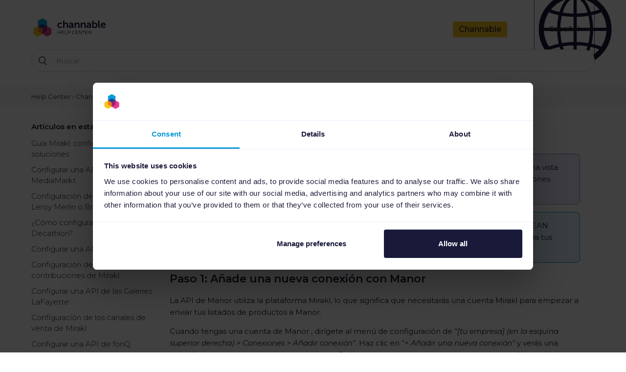

--- FILE ---
content_type: text/html; charset=utf-8
request_url: https://helpcenter.channable.com/hc/es/articles/360020493080-Configuraci%C3%B3n-de-una-API-de-Manor
body_size: 7693
content:
<!DOCTYPE html>
<html dir="ltr" lang="es">
<head>
  <meta charset="utf-8" />
  <!-- v26880 -->


  <title>Configuración de una API de Manor &ndash; Help Center - Channable</title>

  <meta name="csrf-param" content="authenticity_token">
<meta name="csrf-token" content="">

  <meta name="description" content="Actualización de la interfaz de usuario: ¡Hay una nueva página de selección de canales y una vista general para los Feeds y los..." /><meta property="og:image" content="https://helpcenter.channable.com/hc/theming_assets/01JZQGC51N84C039NZ0ZZ15VJW" />
<meta property="og:type" content="website" />
<meta property="og:site_name" content="Help Center - Channable" />
<meta property="og:title" content="Configuración de una API de Manor" />
<meta property="og:description" content="Actualización de la interfaz de usuario: ¡Hay una nueva página de selección de canales y una vista general para los Feeds y los Marketplaces (antes llamada APIs)! Algunas imágenes e instrucciones p..." />
<meta property="og:url" content="https://helpcenter.channable.com/hc/es/articles/360020493080-Configuraci%C3%B3n-de-una-API-de-Manor" />
<link rel="canonical" href="https://helpcenter.channable.com/hc/es/articles/360020493080-Configuraci%C3%B3n-de-una-API-de-Manor">
<link rel="alternate" hreflang="de" href="https://helpcenter.channable.com/hc/de/articles/360020493080-Eine-Manor-API-einrichten">
<link rel="alternate" hreflang="en-us" href="https://helpcenter.channable.com/hc/en-us/articles/360020493080-Setting-up-a-Manor-API">
<link rel="alternate" hreflang="es" href="https://helpcenter.channable.com/hc/es/articles/360020493080-Configuraci%C3%B3n-de-una-API-de-Manor">
<link rel="alternate" hreflang="fr" href="https://helpcenter.channable.com/hc/fr/articles/360020493080-Configurer-une-API-Manor">
<link rel="alternate" hreflang="nl" href="https://helpcenter.channable.com/hc/nl/articles/360020493080-Een-Manor-API-opzetten">
<link rel="alternate" hreflang="x-default" href="https://helpcenter.channable.com/hc/en-us/articles/360020493080-Setting-up-a-Manor-API">

  <link rel="stylesheet" href="//static.zdassets.com/hc/assets/application-f34d73e002337ab267a13449ad9d7955.css" media="all" id="stylesheet" />
    <!-- Entypo pictograms by Daniel Bruce — www.entypo.com -->
    <link rel="stylesheet" href="//static.zdassets.com/hc/assets/theming_v1_support-e05586b61178dcde2a13a3d323525a18.css" media="all" />
  <link rel="stylesheet" type="text/css" href="/hc/theming_assets/705560/545801/style.css?digest=28429666941714">

  <link rel="icon" type="image/x-icon" href="/hc/theming_assets/01HZM86G8K7JEKQQX6AB6GN352">

    <script src="//static.zdassets.com/hc/assets/jquery-ed472032c65bb4295993684c673d706a.js"></script>
    <script async src="https://www.googletagmanager.com/gtag/js?id=G-5L2GBVSK33"></script>
<script>
  window.dataLayer = window.dataLayer || [];
  function gtag(){dataLayer.push(arguments);}
  gtag('js', new Date());
  gtag('config', 'G-5L2GBVSK33');
</script>


  <!-- Google Tag Manager -->
<script>(function(w,d,s,l,i){w[l]=w[l]||[];w[l].push({'gtm.start':
new Date().getTime(),event:'gtm.js'});var f=d.getElementsByTagName(s)[0],
j=d.createElement(s),dl=l!='dataLayer'?'&l='+l:'';j.async=true;j.src=
'https://www.googletagmanager.com/gtm.js?id='+i+dl;f.parentNode.insertBefore(j,f);
})(window,document,'script','dataLayer','GTM-KXNLJDQL');</script>
<!-- End Google Tag Manager -->

<script id="Cookiebot" src="https://consent.cookiebot.com/uc.js" data-cbid="46bb74b0-0bd4-41b8-ae40-05caa1f88316" data-blockingmode="manual" type="text/javascript"></script>
<meta content="width=device-width, initial-scale=1.0, maximum-scale=1.0, user-scalable=0" name="viewport" />
<link rel="stylesheet" href="/hc/theming_assets/01HZM8642GYTEZ2XDMC9E0CC7F" />
<link rel="stylesheet" href="https://cdnjs.cloudflare.com/ajax/libs/font-awesome/6.5.0/css/all.min.css">
<script src="/hc/theming_assets/01HZM864VEBGYV97VZMJNEHZAM"></script>

  <script type="text/javascript" src="/hc/theming_assets/705560/545801/script.js?digest=28429666941714"></script>
</head>
<body class="">
  
  
  

  <!-- Google Tag Manager (noscript) -->
<noscript><iframe src="https://www.googletagmanager.com/ns.html?id=GTM-KXNLJDQL"
height="0" width="0" style="display:none;visibility:hidden"></iframe></noscript>
<!-- End Google Tag Manager (noscript) -->

<link rel="stylesheet" href="https://cdnjs.cloudflare.com/ajax/libs/font-awesome/6.0.0-beta3/css/all.min.css">

<div class="header-container">
  <header class="header">
    <div class="logo">
      <a title="Inicio" href="/hc/es">
        <img src="/hc/theming_assets/01JZQGC51N84C039NZ0ZZ15VJW" alt="Logotipo">
      </a>
    </div>
    <div class="nav-links-wrapper">
    <div class="nav-wrapper">
      
      <a href="https://www.channable.com/es" style="color: #1b1a3a;">Channable</a>
      
    </div>
    <div class="footer-language-selector">
      <span class="lang-globe-icon">
        <img src="/hc/theming_assets/01JTTNGVAD0DRQ0X3WCK23Q7GE" alt="Globe icon">
      </span>
      
        <div class="dropdown language-selector" aria-haspopup="true">
          <a class="dropdown-toggle">
            Español
          </a>
          <span class="dropdown-menu dropdown-menu-end" role="menu">
            
              <a href="/hc/change_language/de?return_to=%2Fhc%2Fde%2Farticles%2F360020493080-Eine-Manor-API-einrichten" dir="ltr" rel="nofollow" role="menuitem">
                Deutsch
              </a>
            
              <a href="/hc/change_language/en-us?return_to=%2Fhc%2Fen-us%2Farticles%2F360020493080-Setting-up-a-Manor-API" dir="ltr" rel="nofollow" role="menuitem">
                English (US)
              </a>
            
              <a href="/hc/change_language/fr?return_to=%2Fhc%2Ffr%2Farticles%2F360020493080-Configurer-une-API-Manor" dir="ltr" rel="nofollow" role="menuitem">
                Français
              </a>
            
              <a href="/hc/change_language/it?return_to=%2Fhc%2Fit" dir="ltr" rel="nofollow" role="menuitem">
                Italiano
              </a>
            
              <a href="/hc/change_language/nl?return_to=%2Fhc%2Fnl%2Farticles%2F360020493080-Een-Manor-API-opzetten" dir="ltr" rel="nofollow" role="menuitem">
                Nederlands
              </a>
            
          </span>
        </div>
      
    </div>
    </div>
  </header>
<!--     <div class="banner-support">
    <h3>Support unavailable June 12–15</h3>
    <p>Our Support Team will be back on June 16 - thanks for your patience!</p>
  </div> -->
</div>

  <main role="main">
    <div class="search-container">
  <div class="container">
    <form role="search" class="search search-full" data-search="" data-instant="true" autocomplete="off" action="/hc/es/search" accept-charset="UTF-8" method="get"><input type="hidden" name="utf8" value="&#x2713;" autocomplete="off" /><input type="search" name="query" id="query" placeholder="Buscar" autocomplete="off" aria-label="Buscar" /></form>
  </div>
</div>
<div class="breadcrumbs-bar">
  <div class="container">
		<ol class="breadcrumbs">
  
    <li title="Help Center - Channable">
      
        <a href="/hc/es">Help Center - Channable</a>
      
    </li>
  
    <li title="Canales - Marketplaces">
      
        <a href="/hc/es/categories/360002200740-Canales-Marketplaces">Canales - Marketplaces</a>
      
    </li>
  
    <li title="API Mirakl">
      
        <a href="/hc/es/sections/360004980540-API-Mirakl">API Mirakl</a>
      
    </li>
  
</ol>

  </div>
</div>
<div class="container">
  <div class="article-container" id="article-container">
    <section class="article-sidebar">
      <section class="section-articles collapsible-sidebar">
        <h3 class="collapsible-sidebar-title sidenav-title">Artículos en esta sección</h3>
        <ul>
          
            <li>
              <a href="/hc/es/articles/360012678720-Gu%C3%ADa-Mirakl-configuraci%C3%B3n-y-soluciones" class="sidenav-item ">Guía Mirakl: configuración y soluciones</a>
            </li>
          
            <li>
              <a href="/hc/es/articles/4414904566546-Configurar-una-API-de-MediaMarkt" class="sidenav-item ">Configurar una API de MediaMarkt</a>
            </li>
          
            <li>
              <a href="/hc/es/articles/8505198082578-Configuraci%C3%B3n-de-una-API-de-Leroy-Merlin-o-Bricoman" class="sidenav-item ">Configuración de una API de Leroy Merlin o Bricoman</a>
            </li>
          
            <li>
              <a href="/hc/es/articles/360018386360--C%C3%B3mo-configurar-una-API-de-Decathlon" class="sidenav-item ">¿Cómo configurar una API de Decathlon?</a>
            </li>
          
            <li>
              <a href="/hc/es/articles/20516410397458-Configurar-una-API-de-Conrad" class="sidenav-item ">Configurar una API de Conrad</a>
            </li>
          
            <li>
              <a href="/hc/es/articles/18274960385298-Configuraci%C3%B3n-de-las-Eco-contribuciones-de-Mirakl" class="sidenav-item ">Configuración de las Eco-contribuciones de Mirakl</a>
            </li>
          
            <li>
              <a href="/hc/es/articles/17776138959506-Configurar-una-API-de-las-Galeries-LaFayette" class="sidenav-item ">Configurar una API de las Galeries LaFayette</a>
            </li>
          
            <li>
              <a href="/hc/es/articles/11883675662482-Configuraci%C3%B3n-de-los-canales-de-venta-de-Mirakl" class="sidenav-item ">Configuración de los canales de venta de Mirakl</a>
            </li>
          
            <li>
              <a href="/hc/es/articles/360011066340-Configurar-una-API-de-fonQ" class="sidenav-item ">Configurar una API de fonQ</a>
            </li>
          
            <li>
              <a href="/hc/es/articles/360011209119-Configurar-una-API-de-BlokkerConnect" class="sidenav-item ">Configurar una API de BlokkerConnect!</a>
            </li>
          
        </ul>
        
          <a href="/hc/es/sections/360004980540-API-Mirakl" class="article-sidebar-item">Más información</a>
        
      </section>
    </section>

    <article class="article">
      <header class="article-header">
        <h1 title="Configuración de una API de Manor" class="article-title">
          Configuración de una API de Manor
          
        </h1>
        
        
      </header>

      <section class="article-info">
        <div class="article-content">
          <div class="article-body"><div class="callouttip">
<strong>Actualización de la interfaz de usuario:</strong> ¡Hay una nueva página de selección de canales y una vista general para los Feeds y los Marketplaces (antes llamada APIs)! Algunas imágenes e instrucciones pueden no estar actualizadas. <a href="https://helpcenter.channable.com/hc/es/articles/23781165245458-Actualizaciones-de-la-interfaz-de-usuario#h_01JNNPRKP06VRKX3PX9K5A7N93" target="_blank" rel="noopener noreferrer">Descubre más sobre nuestro nuevo diseño</a>.</div>

<div class="calloutnote">
<em><strong>Importante:</strong></em> Los códigos EAN son obligatorios para Manor. Asegúrate de que tienes códigos EAN válidos para todos tus productos, de lo contrario no se podrán crear listados de productos para tus items.</div>
<h2 id="h_01HKTEXRJ6P42YRCP0JSKMW6N2">Paso 1: Añade una nueva conexión con Manor</h2>
<p class="wysiwyg-text-align-left">La API de Manor utiliza la plataforma Mirakl, lo que significa que necesitarás una cuenta Mirakl para empezar a enviar tus listados de productos a Manor.</p>
<p><span>Cuando tengas una cuenta de Manor , dirígete al menú de configuración de <em>"[tu empresa] (en la esquina superior derecha) &gt; Conexiones &gt; Añadir conexión"</em>. Haz clic en <em>"+ Añadir una nueva conexión"</em> y verás una pantalla en la que podrás seleccionar Manor. Rellena la etiqueta de tu conexión, por ejemplo "Manor". Y luego da clic en ''Conectar con Manor''. Se te redirigirá al entorno donde podrás iniciar la sesión con tus credenciales de Mirakl. Después de iniciar la sesión, serás redirigido de nuevo a Channable, donde la conexión estará disponible.</span></p>
<table style="border-collapse: collapse; border-color: #ffff; width: 100%;">
<tbody>
<tr>
<td class="wysiwyg-text-align-center" style="width: 25.7619%;"><img src="/hc/article_attachments/7647183991314" alt="Connection_settings_-_Customer_Account.png" width="127" height="272"></td>
<td style="width: 36.0476%;"><img src="/hc/article_attachments/8077688993810" alt="mceclip0.png"></td>
<td style="width: 38.1904%;"><img src="/hc/article_attachments/21017088010130" alt="Sing_in_Mirakl_-_Oauth.png"></td>
</tr>
</tbody>
</table>
<h2 id="h_01HKTEXRJ6ATHNEW8SN1ZTPEWP" class="wysiwyg-text-align-left"> </h2>
<h2 id="h_01HKTEXRJ6KTMYVH8295944MMM" class="wysiwyg-text-align-left">Paso 2: Crea una nueva API de Manor en Channable</h2>
<p class="wysiwyg-text-align-left"><span>Ahora dirígete a la vista general de la API, en tu proyecto. Haz clic en añadir nueva API, selecciona la conexión de Manor que acabas de crear y dale un nombre a tu nueva API.</span></p>
<p class="wysiwyg-text-align-left"><img src="/hc/article_attachments/8077726823058" alt="mceclip1.png"></p>
<p class="wysiwyg-text-align-left"><span>Selecciona el campo que deseas utilizar para el <strong>ID único</strong> <strong>por artículo</strong> (recomendamos el campo 'id') y el <strong>Lenguaje. </strong>También deberás seleccionar el idioma que deseas utilizar para la API, ya que Suiza tiene 3 idiomas oficiales para elegir (alemán, francés e italiano). Después de elegir un nombre, da clic en el botón "Continuar" para crear tu nueva API de Manor.</span></p>
<p class="wysiwyg-text-align-left"> </p>
<h2 id="h_01HKTEXRJ6JE4RZWVKGSF65XZV" class="wysiwyg-text-align-left">Paso 3: Crea tu listado de productos en Channable</h2>
<p class="wysiwyg-indent1">Una vez hecha la conexión con Manor, puedes empezar a crear la planilla de los productos.</p>
<ol>
<li>
<strong>Categorías<br></strong>Para el listado de tus productos, debes categorizarlos con las categorías disponibles de Manor. Agrega las categorías de tus productos usando <a href="https://support.channable.com/hc/es/articles/115002826965-Generar-categor%C3%ADas" target="_self">la funcionalidad para auto generar categorías</a> o <a href="https://support.channable.com/hc/es/articles/115002817089--C%C3%B3mo-puedo-agregar-categor%C3%ADas-por-separado-" target="_self">puedes crearlas de manera manual</a>.</li>
<li>
<strong>Reglas<br></strong>Crea <a href="https://support.channable.com/hc/es/categories/115000535005-Reglas" target="_self">distintas reglas</a> para optimizar el listado de tus productos. Para ver ejemplos, recomendamos que visites el siguiente <a href="https://support.channable.com/hc/es/articles/115002827265--Cu%C3%A1les-son-las-reglas-m%C3%A1s-comunes-" target="_self">artículo</a>.</li>
<li>
<strong>Crear<br></strong>Aquí puedes encontrar nuestra plantilla predeterminada para los listados de productos. Todo lo que tienes que hacer es rellenarla haciendo clic en el propio campo y seleccionando lo que te gustaría que apareciera allí. Por ejemplo, el campo "Precio" debería mostrar el precio de su producto y así sucesivamente. Cuando hayas terminado de configurar los listados de productos, haz clic en "Guardar" en la parte inferior de la pantalla.</li>
</ol>
<p class="wysiwyg-indent4"><strong>¡Consejo!</strong> <em>Fíjate en el signo de interrogación que aparece detrás de cada campo, si pasas el cursor por encima verás la descripción del campo y sugerencias de posibles valores.</em><br><br><img src="/hc/article_attachments/16300163518994" alt="Channable - 2024-01-10T205215.504.png"></p>
<ol>
<li>
<strong>Atributos<br></strong>Ya casi has terminado! Lo siguiente es rellenar los campos en el paso de Atributos. Selecciona primero la categoría que deseas optimizar. Un ejemplo de lo que debería estar frente a Ti ahora se puede ver en la captura de pantalla de abajo. Una explicación más detallada de lo que hay que hacer en el paso de Atributos se puede encontrar en nuestro <a href="https://helpcenter.channable.com/hc/es/articles/360011077260" target="_self">artículo de soporte sobre Atributos</a>.</li>
</ol>
<p><img src="/hc/article_attachments/8077804851730" alt="mceclip3.png"></p>
<h2 id="h_01HKTEXRJ6VAF38HJQ3FJX1AA0" class="wysiwyg-text-align-left">Paso 4: Envía los datos de tus productos a Manor</h2>
<p>Ya casi terminas, tus listados de productos están listos para ser enviados. Si no has activado tu proyecto, dirígete al panel de <em>Configuración</em> en la parte izquierda de la pantalla y da clic en "Activar proyecto". Después, vuelve a la vista general de las APIs y ve a "<em>Tu API de Manor</em>" &gt; <em>Configuración</em> donde activas la API seleccionando "Activar API". Una vez que hayas completado este paso, vuelve a la vista general de las API y selecciona el botón azul "Actualizar" para enviar tus listados de productos a Manor.</p>
<h2 id="h_01HKTEXRJ6NA976ZEX93R4D5V2">Paso 5: Revisa si hay errores en tu listado de productos</h2>
<p>Si has enviado tus listados de productos a Manor, dirígete a la pestaña de <em>Vista previa</em> de tu API de Manor. Da clic/filtro en "error". Ahora puedes ver qué listados de productos tienen errores y no se crean en Manor. Haz clic en un error específico para ver más información sobre la causa del error y consulta nuestra sección de <a href="https://helpcenter.channable.com/hc/es/sections/360003338939-Resoluci%C3%B3n-de-errores" target="_self">soluciones de errores</a> sobre cómo corregirlos.</p></div>

          <div class="article-attachments">
            <ul class="attachments">
              
            </ul>
          </div>
        </div>
      </section>

      <footer>
        <div class="article-footer">
          <div class="article-share">
  <ul class="share">
    <li><a href="https://www.facebook.com/share.php?title=Configuraci%C3%B3n+de+una+API+de+Manor&u=https%3A%2F%2Fhelpcenter.channable.com%2Fhc%2Fes%2Farticles%2F360020493080-Configuraci%25C3%25B3n-de-una-API-de-Manor" class="share-facebook">Facebook</a></li>
    <li><a href="https://twitter.com/share?lang=es&text=Configuraci%C3%B3n+de+una+API+de+Manor&url=https%3A%2F%2Fhelpcenter.channable.com%2Fhc%2Fes%2Farticles%2F360020493080-Configuraci%25C3%25B3n-de-una-API-de-Manor" class="share-twitter">Twitter</a></li>
    <li><a href="https://www.linkedin.com/shareArticle?mini=true&source=Channable&title=Configuraci%C3%B3n+de+una+API+de+Manor&url=https%3A%2F%2Fhelpcenter.channable.com%2Fhc%2Fes%2Farticles%2F360020493080-Configuraci%25C3%25B3n-de-una-API-de-Manor" class="share-linkedin">LinkedIn</a></li>
  </ul>

</div>
          
        </div>
        
     
			
      
      <div id="feedback-prompt">
  <h3>Did this article help you?</h3>
  <div class="feedback-btns-wrapper">
    <button class="feedback-btn" id="feedback-yes"><i class="feedback-btn-icon" style="background-image: url('/hc/theming_assets/01JVQ1XGKC4YCVZ4VGCMXFSRF2');"></i> Yes</button>
    <button class="feedback-btn" id="feedback-no"><i class="feedback-btn-icon" style="background-image: url('/hc/theming_assets/01JVQ1XG0M7QDX3KR3R8WD3ZJ4');"></i> No</button>
  </div>
</div>
<div id="feedback-modal" style="display:none;">
  <form id="feedback-form">
    <h2>Please tell us why:</h2>
    <div class="important-field">
      <label for="website">Website</label>
    <input type="text" id="email" name="website" autocomplete="off" tabindex="-1">
  </div>
    <div id="feedback-questions"></div>
    <textarea id="additional-comments" placeholder="Tell us more"></textarea>
    <button type="submit">Submit</button>
  </form>
    <p class="feedback-contact">Your feedback helps us improve our Help Center articles. To get help from our Support Team, <a href="https://helpcenter.channable.com/hc/en-us/articles/360016311759-How-can-I-contact-Channable">contact us.</a></p>
  <div id="thank-you-message" style="display:none;">
    <h2>Thanks for your feedback!</h2>
    <p></p>
    <p>Your input helps us improve our Help Center.</p>
  </div>
</div>
         </footer>
    </article>
  </div>
</div>

  </main>

  <footer class="footer">
  <div class="footer-inner">
    © 2025 Channable

  </div>
</footer>



  <!-- / -->

  
  <script src="//static.zdassets.com/hc/assets/es.6ce7621e497651b82cdd.js"></script>
  

  <script type="text/javascript">
  /*

    Greetings sourcecode lurker!

    This is for internal Zendesk and legacy usage,
    we don't support or guarantee any of these values
    so please don't build stuff on top of them.

  */

  HelpCenter = {};
  HelpCenter.account = {"subdomain":"channablenl","environment":"production","name":"Channable"};
  HelpCenter.user = {"identifier":"da39a3ee5e6b4b0d3255bfef95601890afd80709","email":null,"name":"","role":"anonymous","avatar_url":"https://assets.zendesk.com/hc/assets/default_avatar.png","is_admin":false,"organizations":[],"groups":[]};
  HelpCenter.internal = {"asset_url":"//static.zdassets.com/hc/assets/","web_widget_asset_composer_url":"https://static.zdassets.com/ekr/snippet.js","current_session":{"locale":"es","csrf_token":null,"shared_csrf_token":null},"usage_tracking":{"event":"article_viewed","data":"[base64]","url":"https://helpcenter.channable.com/hc/activity"},"current_record_id":"360020493080","current_record_url":"/hc/es/articles/360020493080-Configuraci%C3%B3n-de-una-API-de-Manor","current_record_title":"Configuración de una API de Manor","current_text_direction":"ltr","current_brand_id":545801,"current_brand_name":"Channable","current_brand_url":"https://channablenl.zendesk.com","current_brand_active":true,"current_path":"/hc/es/articles/360020493080-Configuraci%C3%B3n-de-una-API-de-Manor","show_autocomplete_breadcrumbs":true,"user_info_changing_enabled":false,"has_user_profiles_enabled":false,"has_end_user_attachments":true,"user_aliases_enabled":false,"has_anonymous_kb_voting":false,"has_multi_language_help_center":true,"show_at_mentions":false,"embeddables_config":{"embeddables_web_widget":false,"embeddables_help_center_auth_enabled":false,"embeddables_connect_ipms":false},"answer_bot_subdomain":"static","gather_plan_state":"subscribed","has_article_verification":true,"has_gather":true,"has_ckeditor":false,"has_community_enabled":false,"has_community_badges":true,"has_community_post_content_tagging":false,"has_gather_content_tags":true,"has_guide_content_tags":true,"has_user_segments":true,"has_answer_bot_web_form_enabled":false,"has_garden_modals":false,"theming_cookie_key":"hc-da39a3ee5e6b4b0d3255bfef95601890afd80709-2-preview","is_preview":false,"has_search_settings_in_plan":true,"theming_api_version":1,"theming_settings":{"color_1":"#109cd9","color_2":"#ffffff","color_3":"#1a1a3a","color_4":"#109cd9","color_5":"#ffffff","font_1":"'Helvetica Neue', Arial, Helvetica, sans-serif","font_2":"Arial, 'Helvetica Neue', Helvetica, sans-serif","logo":"/hc/theming_assets/01JZQGC51N84C039NZ0ZZ15VJW","favicon":"/hc/theming_assets/01HZM86G8K7JEKQQX6AB6GN352","homepage_background_image":"/hc/theming_assets/01J5DFBQPSWA95JV8EZKZXHTDE","community_background_image":"/hc/theming_assets/01HZM86GHSQZZFPREPHAQ3VEPQ","community_image":"/hc/theming_assets/01HZM86GNN39AZ9P431TSNKKRD"},"has_pci_credit_card_custom_field":true,"help_center_restricted":false,"is_assuming_someone_else":false,"flash_messages":[],"user_photo_editing_enabled":true,"user_preferred_locale":"en-us","base_locale":"es","login_url":"https://channablenl.zendesk.com/access?brand_id=545801\u0026return_to=https%3A%2F%2Fhelpcenter.channable.com%2Fhc%2Fes%2Farticles%2F360020493080-Configuraci%25C3%25B3n-de-una-API-de-Manor","has_alternate_templates":true,"has_custom_statuses_enabled":true,"has_hc_generative_answers_setting_enabled":true,"has_generative_search_with_zgpt_enabled":false,"has_suggested_initial_questions_enabled":false,"has_guide_service_catalog":true,"has_service_catalog_search_poc":false,"has_service_catalog_itam":false,"has_csat_reverse_2_scale_in_mobile":false,"has_knowledge_navigation":false,"has_unified_navigation":false,"has_unified_navigation_eap_access":true,"has_csat_bet365_branding":false,"version":"v26880","dev_mode":false};
</script>

  
  <script src="//static.zdassets.com/hc/assets/moment-3b62525bdab669b7b17d1a9d8b5d46b4.js"></script>
  <script src="//static.zdassets.com/hc/assets/hc_enduser-9d4172d9b2efbb6d87e4b5da3258eefa.js"></script>
  
  
</body>
</html>

--- FILE ---
content_type: image/svg+xml
request_url: https://helpcenter.channable.com/hc/theming_assets/01JPSZSF9JNWZ39GJVAGK1KFK1
body_size: 514
content:
<svg xmlns="http://www.w3.org/2000/svg" fill="none" viewBox="0 0 30 48" height="48" width="30">
<g clip-path="url(#clip0_3504_2730)">
<path fill="#1B1A3A" d="M14.2791 8.01738e-05C11.288 0.142823 8.40806 1.17757 6.01006 2.9711C3.61206 4.76464 1.80577 7.23487 0.823712 10.0638C-0.158341 12.8927 -0.271198 15.9508 0.49967 18.8444C1.27054 21.738 2.88984 24.3347 5.14913 26.3001C6.68564 27.6645 7.709 29.5136 8.04913 31.5401C8.16849 32.2249 8.52195 32.847 9.04913 33.3001C9.59537 33.7576 10.2866 34.0057 10.9991 34.0001H18.9991C19.7095 34.0117 20.4009 33.7708 20.9503 33.3203C21.4997 32.8698 21.8713 32.239 21.9991 31.5401L22.0491 31.2201C22.4377 29.2721 23.4696 27.5112 24.9791 26.2201C27.3102 24.16 28.943 21.4261 29.6515 18.3969C30.3601 15.3678 30.1093 12.1933 28.9339 9.31295C27.7585 6.43264 25.7166 3.98904 23.091 2.32051C20.4654 0.651985 17.386 -0.15892 14.2791 8.01738e-05ZM14.9991 9.00008C13.4078 9.00008 11.8817 9.63222 10.7565 10.7574C9.63127 11.8827 8.99913 13.4088 8.99913 15.0001C8.99913 15.5305 8.78841 16.0392 8.41334 16.4143C8.03827 16.7894 7.52956 17.0001 6.99913 17.0001C6.46869 17.0001 5.95998 16.7894 5.58491 16.4143C5.20984 16.0392 4.99913 15.5305 4.99913 15.0001C4.99913 12.3479 6.05269 9.80438 7.92806 7.92901C9.80342 6.05365 12.347 5.00008 14.9991 5.00008C15.5296 5.00008 16.0383 5.21079 16.4133 5.58587C16.7884 5.96094 16.9991 6.46965 16.9991 7.00008C16.9991 7.53051 16.7884 8.03922 16.4133 8.41429C16.0383 8.78937 15.5296 9.00008 14.9991 9.00008Z" opacity="0.98"/>
<path fill="#1B1A3A" d="M8.82949 41.3L8.99949 42.52C9.14747 44.0127 9.842 45.398 10.9496 46.4096C12.0571 47.4212 13.4995 47.9876 14.9995 48C16.5081 48 17.9628 47.439 19.0809 46.4263C20.199 45.4135 20.9006 44.0213 21.0495 42.52L21.1695 41.3C21.2116 40.8816 21.1652 40.459 21.0334 40.0597C20.9015 39.6603 20.6872 39.2932 20.4044 38.982C20.1215 38.6708 19.7763 38.4226 19.3913 38.2534C19.0063 38.0843 18.59 37.9979 18.1695 38H11.8195C11.3998 37.9993 10.9846 38.0867 10.6008 38.2565C10.217 38.4263 9.87308 38.6747 9.59128 38.9857C9.30948 39.2967 9.09608 39.6634 8.96486 40.0621C8.83364 40.4607 8.78752 40.8824 8.82949 41.3Z" opacity="0.98"/>
</g>
<defs>
<clipPath id="clip0_3504_2730">
<rect fill="white" height="48" width="30"/>
</clipPath>
</defs>
</svg>

--- FILE ---
content_type: text/javascript; charset=utf-8
request_url: https://helpcenter.channable.com/hc/theming_assets/705560/545801/script.js?digest=28429666941714
body_size: 3919
content:
function loadFile(file_url, async, defer, id) {
  var scriptEle = document.createElement("script");

  scriptEle.setAttribute("src", file_url);
  scriptEle.setAttribute("type", "text/javascript");
  scriptEle.setAttribute("async", async);
  scriptEle.setAttribute("defer", defer);
  scriptEle.setAttribute("id", id);

  document.body.appendChild(scriptEle);

   // error event
  scriptEle.addEventListener("error", (ev) => {
    console.log("Error on loading file", ev);
  });
}

/*
 * jQuery v1.9.1 included
 */

$(document).ready(function() {  
  // Load Hubspot
  loadFile("//js.hs-scripts.com/4114147.js", true, true, "hs-script-loader");
  
 // Add fancybox
  $('.article-body img').each(function (){
    var currentImage = $(this);
    currentImage.wrap("<a class='fancybox' data-type='image' href='" + currentImage.attr("src") + "'</a>");
  });
  
  $('.fancybox').fancybox({
    fullScreen: false,
	});


  // social share popups
  $(".share a").click(function(e) {
    e.preventDefault();
    window.open(this.href, "", "height = 500, width = 500");
  });

  // show form controls when the textarea receives focus or backbutton is used and value exists
  var $commentContainerTextarea = $(".comment-container textarea"),
  $commentContainerFormControls = $(".comment-form-controls, .comment-ccs");

  $commentContainerTextarea.one("focus", function() {
    $commentContainerFormControls.show();
  });

  if ($commentContainerTextarea.val() !== "") {
    $commentContainerFormControls.show();
  }

  // Expand Request comment form when Add to conversation is clicked
  var $showRequestCommentContainerTrigger = $(".request-container .comment-container .comment-show-container"),
    $requestCommentFields = $(".request-container .comment-container .comment-fields"),
    $requestCommentSubmit = $(".request-container .comment-container .request-submit-comment");

  $showRequestCommentContainerTrigger.on("click", function() {
    $showRequestCommentContainerTrigger.hide();
    $requestCommentFields.show();
    $requestCommentSubmit.show();
    $commentContainerTextarea.focus();
  });

  // Mark as solved button
  var $requestMarkAsSolvedButton = $(".request-container .mark-as-solved:not([data-disabled])"),
    $requestMarkAsSolvedCheckbox = $(".request-container .comment-container input[type=checkbox]"),
    $requestCommentSubmitButton = $(".request-container .comment-container input[type=submit]");

  $requestMarkAsSolvedButton.on("click", function () {
    $requestMarkAsSolvedCheckbox.attr("checked", true);
    $requestCommentSubmitButton.prop("disabled", true);
    $(this).attr("data-disabled", true).closest("form").submit();
  });

  // Change Mark as solved text according to whether comment is filled
  var $requestCommentTextarea = $(".request-container .comment-container textarea");

  $requestCommentTextarea.on("keyup", function() {
    if ($requestCommentTextarea.val() !== "") {
      $requestMarkAsSolvedButton.text($requestMarkAsSolvedButton.data("solve-and-submit-translation"));
      $requestCommentSubmitButton.prop("disabled", false);
    } else {
      $requestMarkAsSolvedButton.text($requestMarkAsSolvedButton.data("solve-translation"));
      $requestCommentSubmitButton.prop("disabled", true);
    }
  });

  // Disable submit button if textarea is empty
  if ($requestCommentTextarea.val() === "") {
    $requestCommentSubmitButton.prop("disabled", true);
  }
  
  // Submit requests filter form in the request list page
  $("#request-status-select, #request-organization-select")
    .on("change", function() {
      search();
    });

  // Submit requests filter form in the request list page
  $("#quick-search").on("keypress", function(e) {
    if (e.which === 13) {
      search();
    }
  });

  function search() {
    window.location.search = $.param({
      query: $("#quick-search").val(),
      status: $("#request-status-select").val(),
      organization_id: $("#request-organization-select").val()
    });
  }

  $(".header .icon-menu").on("click", function(e) {
    e.stopPropagation();
    var menu = document.getElementById("user-nav");
    var isExpanded = menu.getAttribute("aria-expanded") === "true";
    menu.setAttribute("aria-expanded", !isExpanded);
  });

  if ($("#user-nav").children().length === 0) {
    $(".header .icon-menu").hide();
  }

  // Submit organization form in the request page
  $("#request-organization select").on("change", function() {
    this.form.submit();
  });

  // Toggles expanded aria to collapsible elements
  $(".collapsible-nav, .collapsible-sidebar").on("click", function(e) {
    e.stopPropagation();
    var isExpanded = this.getAttribute("aria-expanded") === "true";
    this.setAttribute("aria-expanded", !isExpanded);
  });
  window.zESettings = {
    webWidget: {
      contactOptions: {
        enabled: true
      },
      color: {
            theme: '#169cd8',
            launcherText: '#ffffff',
            launcher: '#109cd9',
            button: '#3498db',
            buttonText: '#ffffff',
            resultLists: '#109cd9',
            header: '#3498db',
            articleLinks: '#169cd8',
        },
        helpCenter: {
            title: {
                de: 'Brauchen Sie Hilfe?',
                es: 'Ayuda?',
                fr: "Besoin d'aide ?",
                nl: 'Hulp nodig?',
                '*': 'Need help?',
            },
            searchPlaceholder: {
                de: 'In unserem Help-Center suchen',
                es: 'Búscalo en nuestro Centro de ayuda',
                fr: "Rechercher dans notre centre d'aide",
                nl: 'Zoek in ons Help Center',
                '*': 'Search our Help Center',
            },
            messageButton: {
                de: 'Schickt uns eine E-Mail',
                es: 'Mándanos un e-mail',
                fr: 'Envoyez-nous un e-mail',
                nl: 'Stuur ons een e-mail',
                '*': 'Send us an e-mail',
            },
        },
        contactForm: {
            title: {
                de: 'Schickt uns eine E-Mail',
                es: 'Mándanos un e-mail',
                fr: 'Envoyez-nous un e-mail',
                nl: 'Stuur ons een e-mail',
                '*': 'Send us an e-mail',
            },
        },
    }
  };
});

// MW-Notification Banner
document.addEventListener('DOMContentLoaded', async function () {
  // Article label to be considered for the alerts
  const label = 'alert';

  // Show the article body within the alertbox? (Boolean: true/false)
  const showArticleBody = false;

  // Translations for the additional text
  const translations = {
    en: 'Discover our new design and its features! Check out this guide to get started:',
    es: '¡Descubre nuestro nuevo diseño y sus características! Consulta esta guía para comenzar:',
    fr: 'Découvrez notre nouveau design et ses fonctionnalités! Consultez ce guide pour commencer:',
    de: 'Entdecken Sie unser neues Design und seine Funktionen! Schauen Sie sich diesen Leitfaden an, um loszulegen:',
    nl: 'Ontdek ons nieuwe ontwerp en zijn functies! Bekijk deze handleiding om aan de slag te gaan:',
    it: 'Discover our new design and its features! Check out this guide to get started:',
    // Add more languages as needed
  };

  // Get current help center locale
  const locale = document.querySelector('html').getAttribute('lang').toLowerCase();

  // URL to be called to get the alert data
  const url = `/api/v2/help_center/${locale}/articles.json?label_names=${label}`;

  // Fetch articles only if the locale is supported
  let articles = [];
  try {
    const data = await (await fetch(url)).json();
    // Filter out unpublished articles
    articles = (data && data.articles) ? data.articles.filter(article => !article.draft) : [];
  } catch (error) {
    console.error('Error fetching articles:', error);
  }

  // Select the appropriate translation or default to English
  const additionalText = translations[locale] || translations.en;

  // If articles exist for the specified locale, display the banner
  if (articles.length > 0) {
    // Handle returned articles
    for (let i = 0; i < articles.length; i++) {
      const url = articles[i].html_url;
      const title = articles[i].title;
      const body = articles[i].body;

      const html = `
        <div class="ns-box ns-bar ns-effect-slidetop ns-type-notice ns-show">
          <div class="ns-box-inner">
            <span class="megaphone"></span>
            <p>
              ${additionalText}
              <a href="${url}" class="banner-link" target="_blank">${title}</a>
              ${showArticleBody ? body : ''}
            </p>
          </div>
          <span class="ns-close"></span>
        </div>
      `;

      // Append current alert to the alertbox container
      document.querySelector('.alertbox').insertAdjacentHTML('beforeend', html);
    }
  }

  // Add event listener to links within the banner
  document.querySelectorAll('.banner-link').forEach(link => {
    link.addEventListener('click', event => {
      // Remove the banner when a link is clicked
      document.querySelector('.ns-box').remove();
      // Prevent default behavior (opening link in new tab)
      event.preventDefault();
      // Manually open the link in a new tab after the banner is removed
      window.open(link.href, '_blank');
    });
  });
});

document.addEventListener('click', function (event) {
  // Close alertbox
  if (event.target.matches('.ns-close')) {
    event.preventDefault();
    event.target.parentElement.remove();
  }
});

document.addEventListener('DOMContentLoaded', function() {
  var acc = document.getElementsByClassName("accordion");
  var i;

  for (i = 0; i < acc.length; i++) {
    acc[i].addEventListener("click", function() {
      this.classList.toggle("active");
      var panel = this.nextElementSibling;
      if (panel.style.maxHeight) {
        panel.style.maxHeight = null;
      } else {
        panel.style.maxHeight = panel.scrollHeight + "px";
      }
    });
  }
});

document.addEventListener('DOMContentLoaded', function() {
  var acc = document.getElementsByClassName("accordion-outline");
  var i;

  for (i = 0; i < acc.length; i++) {
    acc[i].addEventListener("click", function() {
      this.classList.toggle("active-outline");
      var panel = this.nextElementSibling;
      if (panel.style.maxHeight) {
        panel.style.maxHeight = null;
      } else {
          panel.style.maxHeight = "fit-content";
      }
    });
  }
});

document.addEventListener('DOMContentLoaded', function() {
  var acc = document.getElementsByClassName("accordion-chevron");
  var i;

  for (i = 0; i < acc.length; i++) {
    acc[i].addEventListener("click", function() {
      this.classList.toggle("active-chevron");
      var panel = this.nextElementSibling;
      if (panel.style.maxHeight) {
        panel.style.maxHeight = null;
      } else {
        panel.style.maxHeight = "fit-content";
      }
    });
  }
});

document.addEventListener("DOMContentLoaded", function () {
  const yesBtn = document.getElementById("feedback-yes");
  const noBtn = document.getElementById("feedback-no");
  const modal = document.getElementById("feedback-modal");
  const feedbackForm = document.getElementById("feedback-form");
  const thankYouMessage = document.getElementById("thank-you-message");
  const closeBtn = document.getElementById("close-feedback");
  const honeypot = document.getElementById("email");
  const feedbackPrompt = document.getElementById("feedback-prompt");

  if (!yesBtn || !noBtn || !modal || !feedbackForm || !honeypot) return;

  let feedbackType = '';

  yesBtn.addEventListener("click", () => {
    feedbackType = "Yes";
    modal.style.display = "block";
    updateReasons([
      "It was clear and easy to follow",
      "It solved my problem",
      "I found what I needed quickly",
      "I learned something useful",
      "Other"
    ]);
    yesBtn.classList.add("btn-clicked");
    noBtn.classList.remove("btn-clicked");
  });

  noBtn.addEventListener("click", () => {
    feedbackType = "No";
    modal.style.display = "block";
    updateReasons([
      "The steps weren't clear",
      "The steps didn't work for me",
      "The information is outdated",
      "I couldn't find what I needed",
      "Other"
    ]);
    noBtn.classList.add("btn-clicked");
    yesBtn.classList.remove("btn-clicked");
  });

  function updateReasons(labels) {
    const container = document.getElementById("feedback-questions");
    container.innerHTML = '';
    labels.forEach(reason => {
      const label = document.createElement("label");
      label.innerHTML = `<input type="checkbox" name="reasons" value="${reason}"> ${reason}`;
      container.appendChild(label);
    });
  }

  feedbackForm.addEventListener("submit", function (e) {
    e.preventDefault();

    if (honeypot.value) return;

    const checkedReasons = [...document.querySelectorAll('input[name="reasons"]:checked')].map(r => r.value);
    const comments = document.getElementById("additional-comments").value;

    const payload = {
      feedback: feedbackType,
      reasons: checkedReasons,
      comments: comments,
      url: window.location.href,
      timestamp: new Date().toISOString()
    };

		feedbackForm.style.display = "none";
		thankYouMessage.style.display = "block";

     if (feedbackPrompt) {
      feedbackPrompt.style.display = "none";
    }

    fetch("https://script.google.com/macros/s/AKfycbxrryzncWvkRJYnprwauC5DTSN7bayA50WwrgEvmE1LasVNQhL-KW0jccrltz-Nf9VorQ/exec", {
      method: "POST",
      mode: "no-cors",
      headers: { "Content-Type": "application/json" },
      body: JSON.stringify(payload)
    });
  });
  
  closeBtn.addEventListener("click", () => {
    modal.style.display = "none";
    thankYouMessage.style.display = "none";
    feedbackForm.reset();
    feedbackForm.style.display = "block";
    
  if (feedbackPrompt) {
    feedbackPrompt.style.display = "block";
    }
  });
});



--- FILE ---
content_type: image/svg+xml
request_url: https://helpcenter.channable.com/hc/theming_assets/01JZQGC51N84C039NZ0ZZ15VJW
body_size: 1078
content:
<svg id="Layer_1" data-name="Layer 1" xmlns="http://www.w3.org/2000/svg" xmlns:xlink="http://www.w3.org/1999/xlink" viewBox="0 0 323.6 89">
  <defs>
    <style>
      .cls-1 {
        fill: none;
      }

      .cls-2 {
        fill: #0f9bd7;
      }

      .cls-3 {
        fill: #9d216d;
      }

      .cls-4 {
        fill: #1b1a3a;
      }

      .cls-5 {
        fill: #eb7823;
      }

      .cls-6 {
        fill: #f8c521;
      }

      .cls-7 {
        fill: #e23a8d;
      }

      .cls-8 {
        fill: #27428d;
      }

      .cls-9 {
        clip-path: url(#clippath);
      }
    </style>
    <clipPath id="clippath">
      <rect class="cls-1" x="8.7" y="4.5" width="77.4" height="78.1"/>
    </clipPath>
  </defs>
  <g>
    <path class="cls-4" d="M122.2,22.8c5.8,0,8.6,3.3,8.6,3.3l-2.5,3.8s-2.3-2.4-5.8-2.4-6.8,3.1-6.8,6.9,2.7,7,7,7,6.6-2.8,6.6-2.8l2.1,3.9s-3.2,3.6-9.2,3.6-12.1-5.2-12.1-11.6,4.8-11.6,12.2-11.6"/>
    <path class="cls-4" d="M134.8,14.6h5.6v12.6h0c1.1-2.1,3.8-4.4,7.7-4.4s7.8,2.6,7.8,8.5v14.3h-5.5v-13.2c0-2.7-.7-4.5-3.5-4.5s-5.2,1.9-6,4.6c-.3.9-.4,1.8-.4,2.9v10.2h-5.6V14.7h0l-.1-.1Z"/>
    <path class="cls-4" d="M168,41.8c2.9,0,5-3.1,5-5.8v-.5h-1c-2.9,0-7.4.4-7.4,3.5s1.1,2.9,3.4,2.9M172.2,31.6h.7v-.3c0-2.9-1.9-3.9-4.3-3.9s-6.1,2.1-6.1,2.1l-2.1-4s3.5-2.7,8.8-2.7,9.3,3.2,9.3,8.9v13.9h-5.1v-3.4h0s-1.7,3.9-6.8,3.9-7.6-2.5-7.6-6.9c0-7.1,9.6-7.6,13.2-7.6"/>
    <path class="cls-4" d="M183.5,23.3h5.4v4.1h0c1-1.9,3.4-4.6,7.9-4.6s7.8,2.6,7.8,8.5v14.3h-5.5v-13.2c0-2.7-.7-4.5-3.5-4.5s-5.1,1.9-6,4.5c-.3.9-.4,1.9-.4,3v10.2h-5.6v-22.2h0l-.1-.1Z"/>
    <path class="cls-4" d="M209.6,23.3h5.3v4.1h0c1-1.9,3.4-4.6,7.9-4.6s7.8,2.6,7.8,8.5v14.3h-5.5v-13.2c0-2.7-.7-4.5-3.5-4.5s-5.1,1.9-6,4.5c-.3.9-.4,1.9-.4,3v10.2h-5.6v-22.2h0v-.1Z"/>
    <path class="cls-4" d="M242.7,41.8c2.9,0,5-3.1,5-5.8v-.5h-1c-2.9,0-7.4.4-7.4,3.5,0,1.5,1.1,2.9,3.4,2.9M246.9,31.6h.7v-.3c0-2.9-1.9-3.9-4.3-3.9s-6.1,2.1-6.1,2.1l-2.1-4s3.5-2.7,8.8-2.7,9.3,3.2,9.3,8.9v13.9h-5.1v-3.4h0s-1.7,3.9-6.8,3.9-7.6-2.5-7.6-6.9c0-7.1,9.6-7.6,13.2-7.6"/>
    <path class="cls-4" d="M269.2,41.4c3.1,0,5.6-2.5,5.6-6.9s-2.3-7-5.6-7-5.6,2.1-5.6,7,1.8,6.8,5.6,6.8M258.2,14.6h5.6v11.4h0s2-3.2,6.7-3.2,9.9,4.8,9.9,11.6-4.4,11.6-10.3,11.6-6.6-3.3-6.6-3.3h0v2.7h-5.3V14.4h0v.2Z"/>
    <path class="cls-4" d="M283.9,14.6h5.5v23.2c0,2.5.9,3.1,2.3,3.1s.9,0,.9,0v4.8s-.9.1-1.8.1c-3.1,0-6.9-.8-6.9-7.1V14.7h0v-.1Z"/>
    <path class="cls-4" d="M309.9,31.7c0-3-2-4.6-4.4-4.6s-4.8,1.7-5.4,4.6h9.8ZM305.6,22.8c6.4,0,9.9,4.7,9.9,10.5s-.1,2.1-.1,2.1h-15.4c.4,3.9,3.4,5.9,6.7,5.9s6.4-2.5,6.4-2.5l2.1,4s-3.4,3.2-9,3.2-12-5.3-12-11.6c0-6.8,4.7-11.6,11.3-11.6"/>
    <g id="_03_Channable_icon_color1" data-name="03 Channable icon color1">
      <g class="cls-9">
        <g>
          <polygon class="cls-6" points="8.7 49.1 8.7 71.4 28.1 82.6 47.4 71.4 28.1 60.3 28.1 38 8.7 49.1"/>
          <polygon class="cls-7" points="66.8 60.3 47.4 71.4 66.8 82.6 86.1 71.4 86.1 49.1 66.8 38 66.8 60.3"/>
          <polygon class="cls-2" points="47.4 4.5 28.1 15.6 28.1 38 47.4 26.8 66.8 38 66.8 15.6 47.4 4.5"/>
          <polygon class="cls-5" points="28.1 38 28.1 60.3 47.4 71.4 47.4 49.1 28.1 38"/>
          <polygon class="cls-3" points="66.8 38 47.4 49.1 47.4 71.4 66.8 60.3 66.8 38"/>
          <polygon class="cls-8" points="66.8 38 47.4 26.8 28.1 38 47.4 49.1 66.8 38"/>
        </g>
      </g>
    </g>
  </g>
  <g>
    <path d="M114.6,71.6h-1.5v-14h1.5v14ZM123.5,65.1h-9.1v-1.3h9.1v1.3ZM123.4,57.6h1.5v14h-1.5v-14Z"/>
    <path d="M130.9,70.3h8.4v1.3h-9.9v-14h9.6v1.3h-8.1v11.4ZM130.7,63.8h7.4v1.3h-7.4v-1.3Z"/>
    <path d="M142.8,71.6v-14h1.5v12.7h7.8v1.3h-9.3Z"/>
    <path d="M154.6,71.6v-14h5.2c1.2,0,2.2.2,3.1.6.9.4,1.5.9,2,1.6.5.7.7,1.6.7,2.6s-.2,1.8-.7,2.5-1.1,1.3-2,1.7-1.9.6-3.1.6h-4.4l.7-.7v5.1h-1.5ZM156,66.6l-.7-.7h4.4c1.4,0,2.5-.3,3.2-.9.7-.6,1.1-1.5,1.1-2.6s-.4-2-1.1-2.6c-.7-.6-1.8-.9-3.2-.9h-4.4l.7-.7v8.4Z"/>
    <path d="M180.2,71.7c-1.1,0-2-.2-2.9-.5-.9-.4-1.7-.8-2.3-1.5-.7-.6-1.2-1.4-1.5-2.3-.4-.9-.5-1.8-.5-2.8s.2-2,.5-2.8.9-1.6,1.5-2.3c.7-.6,1.4-1.1,2.3-1.5s1.9-.5,2.9-.5,2,.2,2.9.5,1.6.9,2.3,1.5l-.9.9c-.6-.6-1.2-1-1.9-1.3s-1.4-.4-2.2-.4-1.6.1-2.3.4c-.7.3-1.3.7-1.9,1.2-.5.5-1,1.1-1.2,1.8-.3.7-.5,1.5-.5,2.3s.2,1.6.5,2.3.7,1.3,1.2,1.8,1.2.9,1.9,1.2,1.5.4,2.3.4,1.5-.1,2.2-.4,1.3-.7,1.9-1.3l.9.9c-.6.7-1.4,1.2-2.3,1.5-.9.3-1.9.5-2.9.5v.4Z"/>
    <path d="M190,70.3h8.4v1.3h-9.9v-14h9.6v1.3h-8.1v11.4ZM189.9,63.8h7.4v1.3h-7.4v-1.3Z"/>
    <path d="M201.9,71.6v-14h1.2l9.7,12.2h-.6v-12.2h1.5v14h-1.2l-9.6-12.2h.6v12.2h-1.6Z"/>
    <path d="M220.9,71.6v-12.7h-4.9v-1.3h11.3v1.3h-4.9v12.7h-1.5Z"/>
    <path d="M231.1,70.3h8.4v1.3h-9.9v-14h9.6v1.3h-8.1v11.4ZM231,63.8h7.4v1.3h-7.4v-1.3Z"/>
    <path d="M243,71.6v-14h5.2c1.2,0,2.2.2,3.1.6s1.5.9,2,1.6c.5.7.7,1.6.7,2.6s-.2,1.8-.7,2.5-1.1,1.3-2,1.6-1.9.6-3.1.6h-4.4l.7-.7v5.1h-1.5v.1ZM244.5,66.6l-.7-.7h4.4c1.4,0,2.5-.3,3.2-.9s1.1-1.5,1.1-2.6-.4-2-1.1-2.6-1.8-.9-3.2-.9h-4.4l.7-.7v8.4ZM252.6,71.6l-3.6-5.1h1.6l3.6,5.1h-1.6Z"/>
  </g>
</svg>